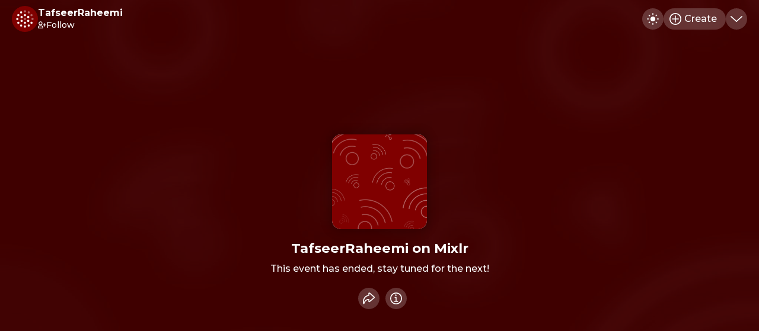

--- FILE ---
content_type: text/html
request_url: https://tafseerraheemi.mixlr.com/events/3442297
body_size: 949
content:
<!DOCTYPE html><html lang="en"><head><meta charset="utf-8"><meta name="viewport" content="width=device-width,initial-scale=1,viewport-fit=cover" data-react-helmet="true"><link rel="apple-touch-icon" sizes="180x180" href="/apple-touch-icon.png" data-react-helmet="true"><meta name="mobile-web-app-capable" content="yes"><meta name="apple-mobile-web-app-capable" content="yes"><meta name="apple-mobile-web-app-status-bar-style" content="black-translucent"><link rel="icon" type="image/png" sizes="32x32" href="/favicon-32x32.png" data-react-helmet="true"><link rel="icon" type="image/png" sizes="16x16" href="/favicon-16x16.png" data-react-helmet="true"><link rel="manifest" id="manifest-placeholder"><title>TafseerRaheemi | TafseerRaheemi on Mixlr</title><script defer="defer" src="/static/js/main.56f2c8dd.js"></script><link href="/static/css/main.32750fa9.css" rel="stylesheet"><meta name="generated" content="1768812404"><meta name="description" content="Shaykh Abdul Raheem (hafizahullah) completed his 'Alim course in 1984 under the tutorship of Shaykh Yusuf Motala (May Allah Enlighten his grave), Shaykh Islamul Haq (May Allah Have mercy on him) and others. 

After graduating, he pursued further study at Mazahir ul Uloom, Saharanpur (India) under the tutorship of the great luminary Shaykh Yunus Jaunpuri, Mawlana Muhammad Aqil, Mawlana Salman just to name a few. 

He also studied the science of Ifta (Islamic Jurisprudence and delivering verdicts on the rulings of Shariah) under the tutorship of Mufti Mahmood Ul Hasan Gangohi (r.a). 

Shaykh has ljazah to narrate hadith from Shaikh al-Hadith Mawlana Muhammad Zakariyyah (May Allah Enlighten his grave) as well as his various tutors. 

He also guides people along the path of Tasawwuf and he has authorization in the Chisti, Naqshbandi, Qadri and Suharwardi orders from Shaykh Yusuf Motala and Shaykh Yunus Jaunpuri (May Allah Enlighten their graves)" data-react-helmet="true"><meta property="og:title" content="TafseerRaheemi | TafseerRaheemi on Mixlr" data-react-helmet="true"><meta property="og:description" content="Shaykh Abdul Raheem (hafizahullah) completed his 'Alim course in 1984 under the tutorship of Shaykh Yusuf Motala (May Allah Enlighten his grave), Shaykh Islamul Haq (May Allah Have mercy on him) and others. 

After graduating, he pursued further study at Mazahir ul Uloom, Saharanpur (India) under the tutorship of the great luminary Shaykh Yunus Jaunpuri, Mawlana Muhammad Aqil, Mawlana Salman just to name a few. 

He also studied the science of Ifta (Islamic Jurisprudence and delivering verdicts on the rulings of Shariah) under the tutorship of Mufti Mahmood Ul Hasan Gangohi (r.a). 

Shaykh has ljazah to narrate hadith from Shaikh al-Hadith Mawlana Muhammad Zakariyyah (May Allah Enlighten his grave) as well as his various tutors. 

He also guides people along the path of Tasawwuf and he has authorization in the Chisti, Naqshbandi, Qadri and Suharwardi orders from Shaykh Yusuf Motala and Shaykh Yunus Jaunpuri (May Allah Enlighten their graves)" data-react-helmet="true"><meta property="og:image" content="https://imagecdn.mixlr.com/cdn-cgi/image/fit=cover,format=png,width=1200,height=630,quality=80,dpr=1,background=%23800000/fallback-event.png" data-react-helmet="true"><link rel="icon" type="image/png" sizes="16x16" href="https://imagecdn.mixlr.com/cdn-cgi/image/fit=cover,format=png,width=16,height=16,quality=80,dpr=1,background=%23800000/fallback-logo.png" data-react-helmet="true"><link rel="icon" type="image/png" sizes="32x32" href="https://imagecdn.mixlr.com/cdn-cgi/image/fit=cover,format=png,width=32,height=32,quality=80,dpr=1,background=%23800000/fallback-logo.png" data-react-helmet="true"><link rel="icon" type="image/png" sizes="180x180" href="https://imagecdn.mixlr.com/cdn-cgi/image/fit=cover,format=png,width=180,height=180,quality=80,dpr=1,background=%23800000/fallback-logo.png" data-react-helmet="true"><link rel="apple-touch-icon" type="image/png" sizes="180x180" href="https://imagecdn.mixlr.com/cdn-cgi/image/fit=cover,format=png,width=180,height=180,quality=80,dpr=1,background=%23800000/fallback-logo.png" data-react-helmet="true"></head><body><noscript>You need to enable JavaScript to run this app.</noscript><div id="root"></div></body></html>

--- FILE ---
content_type: text/html; charset=utf-8
request_url: https://www.google.com/recaptcha/api2/anchor?ar=1&k=6Lfzx9cUAAAAAMlM3OpOVmNM7kRej2mC53Uwn4A8&co=aHR0cHM6Ly90YWZzZWVycmFoZWVtaS5taXhsci5jb206NDQz&hl=en&v=PoyoqOPhxBO7pBk68S4YbpHZ&size=invisible&anchor-ms=20000&execute-ms=30000&cb=xzn8fassyply
body_size: 50000
content:
<!DOCTYPE HTML><html dir="ltr" lang="en"><head><meta http-equiv="Content-Type" content="text/html; charset=UTF-8">
<meta http-equiv="X-UA-Compatible" content="IE=edge">
<title>reCAPTCHA</title>
<style type="text/css">
/* cyrillic-ext */
@font-face {
  font-family: 'Roboto';
  font-style: normal;
  font-weight: 400;
  font-stretch: 100%;
  src: url(//fonts.gstatic.com/s/roboto/v48/KFO7CnqEu92Fr1ME7kSn66aGLdTylUAMa3GUBHMdazTgWw.woff2) format('woff2');
  unicode-range: U+0460-052F, U+1C80-1C8A, U+20B4, U+2DE0-2DFF, U+A640-A69F, U+FE2E-FE2F;
}
/* cyrillic */
@font-face {
  font-family: 'Roboto';
  font-style: normal;
  font-weight: 400;
  font-stretch: 100%;
  src: url(//fonts.gstatic.com/s/roboto/v48/KFO7CnqEu92Fr1ME7kSn66aGLdTylUAMa3iUBHMdazTgWw.woff2) format('woff2');
  unicode-range: U+0301, U+0400-045F, U+0490-0491, U+04B0-04B1, U+2116;
}
/* greek-ext */
@font-face {
  font-family: 'Roboto';
  font-style: normal;
  font-weight: 400;
  font-stretch: 100%;
  src: url(//fonts.gstatic.com/s/roboto/v48/KFO7CnqEu92Fr1ME7kSn66aGLdTylUAMa3CUBHMdazTgWw.woff2) format('woff2');
  unicode-range: U+1F00-1FFF;
}
/* greek */
@font-face {
  font-family: 'Roboto';
  font-style: normal;
  font-weight: 400;
  font-stretch: 100%;
  src: url(//fonts.gstatic.com/s/roboto/v48/KFO7CnqEu92Fr1ME7kSn66aGLdTylUAMa3-UBHMdazTgWw.woff2) format('woff2');
  unicode-range: U+0370-0377, U+037A-037F, U+0384-038A, U+038C, U+038E-03A1, U+03A3-03FF;
}
/* math */
@font-face {
  font-family: 'Roboto';
  font-style: normal;
  font-weight: 400;
  font-stretch: 100%;
  src: url(//fonts.gstatic.com/s/roboto/v48/KFO7CnqEu92Fr1ME7kSn66aGLdTylUAMawCUBHMdazTgWw.woff2) format('woff2');
  unicode-range: U+0302-0303, U+0305, U+0307-0308, U+0310, U+0312, U+0315, U+031A, U+0326-0327, U+032C, U+032F-0330, U+0332-0333, U+0338, U+033A, U+0346, U+034D, U+0391-03A1, U+03A3-03A9, U+03B1-03C9, U+03D1, U+03D5-03D6, U+03F0-03F1, U+03F4-03F5, U+2016-2017, U+2034-2038, U+203C, U+2040, U+2043, U+2047, U+2050, U+2057, U+205F, U+2070-2071, U+2074-208E, U+2090-209C, U+20D0-20DC, U+20E1, U+20E5-20EF, U+2100-2112, U+2114-2115, U+2117-2121, U+2123-214F, U+2190, U+2192, U+2194-21AE, U+21B0-21E5, U+21F1-21F2, U+21F4-2211, U+2213-2214, U+2216-22FF, U+2308-230B, U+2310, U+2319, U+231C-2321, U+2336-237A, U+237C, U+2395, U+239B-23B7, U+23D0, U+23DC-23E1, U+2474-2475, U+25AF, U+25B3, U+25B7, U+25BD, U+25C1, U+25CA, U+25CC, U+25FB, U+266D-266F, U+27C0-27FF, U+2900-2AFF, U+2B0E-2B11, U+2B30-2B4C, U+2BFE, U+3030, U+FF5B, U+FF5D, U+1D400-1D7FF, U+1EE00-1EEFF;
}
/* symbols */
@font-face {
  font-family: 'Roboto';
  font-style: normal;
  font-weight: 400;
  font-stretch: 100%;
  src: url(//fonts.gstatic.com/s/roboto/v48/KFO7CnqEu92Fr1ME7kSn66aGLdTylUAMaxKUBHMdazTgWw.woff2) format('woff2');
  unicode-range: U+0001-000C, U+000E-001F, U+007F-009F, U+20DD-20E0, U+20E2-20E4, U+2150-218F, U+2190, U+2192, U+2194-2199, U+21AF, U+21E6-21F0, U+21F3, U+2218-2219, U+2299, U+22C4-22C6, U+2300-243F, U+2440-244A, U+2460-24FF, U+25A0-27BF, U+2800-28FF, U+2921-2922, U+2981, U+29BF, U+29EB, U+2B00-2BFF, U+4DC0-4DFF, U+FFF9-FFFB, U+10140-1018E, U+10190-1019C, U+101A0, U+101D0-101FD, U+102E0-102FB, U+10E60-10E7E, U+1D2C0-1D2D3, U+1D2E0-1D37F, U+1F000-1F0FF, U+1F100-1F1AD, U+1F1E6-1F1FF, U+1F30D-1F30F, U+1F315, U+1F31C, U+1F31E, U+1F320-1F32C, U+1F336, U+1F378, U+1F37D, U+1F382, U+1F393-1F39F, U+1F3A7-1F3A8, U+1F3AC-1F3AF, U+1F3C2, U+1F3C4-1F3C6, U+1F3CA-1F3CE, U+1F3D4-1F3E0, U+1F3ED, U+1F3F1-1F3F3, U+1F3F5-1F3F7, U+1F408, U+1F415, U+1F41F, U+1F426, U+1F43F, U+1F441-1F442, U+1F444, U+1F446-1F449, U+1F44C-1F44E, U+1F453, U+1F46A, U+1F47D, U+1F4A3, U+1F4B0, U+1F4B3, U+1F4B9, U+1F4BB, U+1F4BF, U+1F4C8-1F4CB, U+1F4D6, U+1F4DA, U+1F4DF, U+1F4E3-1F4E6, U+1F4EA-1F4ED, U+1F4F7, U+1F4F9-1F4FB, U+1F4FD-1F4FE, U+1F503, U+1F507-1F50B, U+1F50D, U+1F512-1F513, U+1F53E-1F54A, U+1F54F-1F5FA, U+1F610, U+1F650-1F67F, U+1F687, U+1F68D, U+1F691, U+1F694, U+1F698, U+1F6AD, U+1F6B2, U+1F6B9-1F6BA, U+1F6BC, U+1F6C6-1F6CF, U+1F6D3-1F6D7, U+1F6E0-1F6EA, U+1F6F0-1F6F3, U+1F6F7-1F6FC, U+1F700-1F7FF, U+1F800-1F80B, U+1F810-1F847, U+1F850-1F859, U+1F860-1F887, U+1F890-1F8AD, U+1F8B0-1F8BB, U+1F8C0-1F8C1, U+1F900-1F90B, U+1F93B, U+1F946, U+1F984, U+1F996, U+1F9E9, U+1FA00-1FA6F, U+1FA70-1FA7C, U+1FA80-1FA89, U+1FA8F-1FAC6, U+1FACE-1FADC, U+1FADF-1FAE9, U+1FAF0-1FAF8, U+1FB00-1FBFF;
}
/* vietnamese */
@font-face {
  font-family: 'Roboto';
  font-style: normal;
  font-weight: 400;
  font-stretch: 100%;
  src: url(//fonts.gstatic.com/s/roboto/v48/KFO7CnqEu92Fr1ME7kSn66aGLdTylUAMa3OUBHMdazTgWw.woff2) format('woff2');
  unicode-range: U+0102-0103, U+0110-0111, U+0128-0129, U+0168-0169, U+01A0-01A1, U+01AF-01B0, U+0300-0301, U+0303-0304, U+0308-0309, U+0323, U+0329, U+1EA0-1EF9, U+20AB;
}
/* latin-ext */
@font-face {
  font-family: 'Roboto';
  font-style: normal;
  font-weight: 400;
  font-stretch: 100%;
  src: url(//fonts.gstatic.com/s/roboto/v48/KFO7CnqEu92Fr1ME7kSn66aGLdTylUAMa3KUBHMdazTgWw.woff2) format('woff2');
  unicode-range: U+0100-02BA, U+02BD-02C5, U+02C7-02CC, U+02CE-02D7, U+02DD-02FF, U+0304, U+0308, U+0329, U+1D00-1DBF, U+1E00-1E9F, U+1EF2-1EFF, U+2020, U+20A0-20AB, U+20AD-20C0, U+2113, U+2C60-2C7F, U+A720-A7FF;
}
/* latin */
@font-face {
  font-family: 'Roboto';
  font-style: normal;
  font-weight: 400;
  font-stretch: 100%;
  src: url(//fonts.gstatic.com/s/roboto/v48/KFO7CnqEu92Fr1ME7kSn66aGLdTylUAMa3yUBHMdazQ.woff2) format('woff2');
  unicode-range: U+0000-00FF, U+0131, U+0152-0153, U+02BB-02BC, U+02C6, U+02DA, U+02DC, U+0304, U+0308, U+0329, U+2000-206F, U+20AC, U+2122, U+2191, U+2193, U+2212, U+2215, U+FEFF, U+FFFD;
}
/* cyrillic-ext */
@font-face {
  font-family: 'Roboto';
  font-style: normal;
  font-weight: 500;
  font-stretch: 100%;
  src: url(//fonts.gstatic.com/s/roboto/v48/KFO7CnqEu92Fr1ME7kSn66aGLdTylUAMa3GUBHMdazTgWw.woff2) format('woff2');
  unicode-range: U+0460-052F, U+1C80-1C8A, U+20B4, U+2DE0-2DFF, U+A640-A69F, U+FE2E-FE2F;
}
/* cyrillic */
@font-face {
  font-family: 'Roboto';
  font-style: normal;
  font-weight: 500;
  font-stretch: 100%;
  src: url(//fonts.gstatic.com/s/roboto/v48/KFO7CnqEu92Fr1ME7kSn66aGLdTylUAMa3iUBHMdazTgWw.woff2) format('woff2');
  unicode-range: U+0301, U+0400-045F, U+0490-0491, U+04B0-04B1, U+2116;
}
/* greek-ext */
@font-face {
  font-family: 'Roboto';
  font-style: normal;
  font-weight: 500;
  font-stretch: 100%;
  src: url(//fonts.gstatic.com/s/roboto/v48/KFO7CnqEu92Fr1ME7kSn66aGLdTylUAMa3CUBHMdazTgWw.woff2) format('woff2');
  unicode-range: U+1F00-1FFF;
}
/* greek */
@font-face {
  font-family: 'Roboto';
  font-style: normal;
  font-weight: 500;
  font-stretch: 100%;
  src: url(//fonts.gstatic.com/s/roboto/v48/KFO7CnqEu92Fr1ME7kSn66aGLdTylUAMa3-UBHMdazTgWw.woff2) format('woff2');
  unicode-range: U+0370-0377, U+037A-037F, U+0384-038A, U+038C, U+038E-03A1, U+03A3-03FF;
}
/* math */
@font-face {
  font-family: 'Roboto';
  font-style: normal;
  font-weight: 500;
  font-stretch: 100%;
  src: url(//fonts.gstatic.com/s/roboto/v48/KFO7CnqEu92Fr1ME7kSn66aGLdTylUAMawCUBHMdazTgWw.woff2) format('woff2');
  unicode-range: U+0302-0303, U+0305, U+0307-0308, U+0310, U+0312, U+0315, U+031A, U+0326-0327, U+032C, U+032F-0330, U+0332-0333, U+0338, U+033A, U+0346, U+034D, U+0391-03A1, U+03A3-03A9, U+03B1-03C9, U+03D1, U+03D5-03D6, U+03F0-03F1, U+03F4-03F5, U+2016-2017, U+2034-2038, U+203C, U+2040, U+2043, U+2047, U+2050, U+2057, U+205F, U+2070-2071, U+2074-208E, U+2090-209C, U+20D0-20DC, U+20E1, U+20E5-20EF, U+2100-2112, U+2114-2115, U+2117-2121, U+2123-214F, U+2190, U+2192, U+2194-21AE, U+21B0-21E5, U+21F1-21F2, U+21F4-2211, U+2213-2214, U+2216-22FF, U+2308-230B, U+2310, U+2319, U+231C-2321, U+2336-237A, U+237C, U+2395, U+239B-23B7, U+23D0, U+23DC-23E1, U+2474-2475, U+25AF, U+25B3, U+25B7, U+25BD, U+25C1, U+25CA, U+25CC, U+25FB, U+266D-266F, U+27C0-27FF, U+2900-2AFF, U+2B0E-2B11, U+2B30-2B4C, U+2BFE, U+3030, U+FF5B, U+FF5D, U+1D400-1D7FF, U+1EE00-1EEFF;
}
/* symbols */
@font-face {
  font-family: 'Roboto';
  font-style: normal;
  font-weight: 500;
  font-stretch: 100%;
  src: url(//fonts.gstatic.com/s/roboto/v48/KFO7CnqEu92Fr1ME7kSn66aGLdTylUAMaxKUBHMdazTgWw.woff2) format('woff2');
  unicode-range: U+0001-000C, U+000E-001F, U+007F-009F, U+20DD-20E0, U+20E2-20E4, U+2150-218F, U+2190, U+2192, U+2194-2199, U+21AF, U+21E6-21F0, U+21F3, U+2218-2219, U+2299, U+22C4-22C6, U+2300-243F, U+2440-244A, U+2460-24FF, U+25A0-27BF, U+2800-28FF, U+2921-2922, U+2981, U+29BF, U+29EB, U+2B00-2BFF, U+4DC0-4DFF, U+FFF9-FFFB, U+10140-1018E, U+10190-1019C, U+101A0, U+101D0-101FD, U+102E0-102FB, U+10E60-10E7E, U+1D2C0-1D2D3, U+1D2E0-1D37F, U+1F000-1F0FF, U+1F100-1F1AD, U+1F1E6-1F1FF, U+1F30D-1F30F, U+1F315, U+1F31C, U+1F31E, U+1F320-1F32C, U+1F336, U+1F378, U+1F37D, U+1F382, U+1F393-1F39F, U+1F3A7-1F3A8, U+1F3AC-1F3AF, U+1F3C2, U+1F3C4-1F3C6, U+1F3CA-1F3CE, U+1F3D4-1F3E0, U+1F3ED, U+1F3F1-1F3F3, U+1F3F5-1F3F7, U+1F408, U+1F415, U+1F41F, U+1F426, U+1F43F, U+1F441-1F442, U+1F444, U+1F446-1F449, U+1F44C-1F44E, U+1F453, U+1F46A, U+1F47D, U+1F4A3, U+1F4B0, U+1F4B3, U+1F4B9, U+1F4BB, U+1F4BF, U+1F4C8-1F4CB, U+1F4D6, U+1F4DA, U+1F4DF, U+1F4E3-1F4E6, U+1F4EA-1F4ED, U+1F4F7, U+1F4F9-1F4FB, U+1F4FD-1F4FE, U+1F503, U+1F507-1F50B, U+1F50D, U+1F512-1F513, U+1F53E-1F54A, U+1F54F-1F5FA, U+1F610, U+1F650-1F67F, U+1F687, U+1F68D, U+1F691, U+1F694, U+1F698, U+1F6AD, U+1F6B2, U+1F6B9-1F6BA, U+1F6BC, U+1F6C6-1F6CF, U+1F6D3-1F6D7, U+1F6E0-1F6EA, U+1F6F0-1F6F3, U+1F6F7-1F6FC, U+1F700-1F7FF, U+1F800-1F80B, U+1F810-1F847, U+1F850-1F859, U+1F860-1F887, U+1F890-1F8AD, U+1F8B0-1F8BB, U+1F8C0-1F8C1, U+1F900-1F90B, U+1F93B, U+1F946, U+1F984, U+1F996, U+1F9E9, U+1FA00-1FA6F, U+1FA70-1FA7C, U+1FA80-1FA89, U+1FA8F-1FAC6, U+1FACE-1FADC, U+1FADF-1FAE9, U+1FAF0-1FAF8, U+1FB00-1FBFF;
}
/* vietnamese */
@font-face {
  font-family: 'Roboto';
  font-style: normal;
  font-weight: 500;
  font-stretch: 100%;
  src: url(//fonts.gstatic.com/s/roboto/v48/KFO7CnqEu92Fr1ME7kSn66aGLdTylUAMa3OUBHMdazTgWw.woff2) format('woff2');
  unicode-range: U+0102-0103, U+0110-0111, U+0128-0129, U+0168-0169, U+01A0-01A1, U+01AF-01B0, U+0300-0301, U+0303-0304, U+0308-0309, U+0323, U+0329, U+1EA0-1EF9, U+20AB;
}
/* latin-ext */
@font-face {
  font-family: 'Roboto';
  font-style: normal;
  font-weight: 500;
  font-stretch: 100%;
  src: url(//fonts.gstatic.com/s/roboto/v48/KFO7CnqEu92Fr1ME7kSn66aGLdTylUAMa3KUBHMdazTgWw.woff2) format('woff2');
  unicode-range: U+0100-02BA, U+02BD-02C5, U+02C7-02CC, U+02CE-02D7, U+02DD-02FF, U+0304, U+0308, U+0329, U+1D00-1DBF, U+1E00-1E9F, U+1EF2-1EFF, U+2020, U+20A0-20AB, U+20AD-20C0, U+2113, U+2C60-2C7F, U+A720-A7FF;
}
/* latin */
@font-face {
  font-family: 'Roboto';
  font-style: normal;
  font-weight: 500;
  font-stretch: 100%;
  src: url(//fonts.gstatic.com/s/roboto/v48/KFO7CnqEu92Fr1ME7kSn66aGLdTylUAMa3yUBHMdazQ.woff2) format('woff2');
  unicode-range: U+0000-00FF, U+0131, U+0152-0153, U+02BB-02BC, U+02C6, U+02DA, U+02DC, U+0304, U+0308, U+0329, U+2000-206F, U+20AC, U+2122, U+2191, U+2193, U+2212, U+2215, U+FEFF, U+FFFD;
}
/* cyrillic-ext */
@font-face {
  font-family: 'Roboto';
  font-style: normal;
  font-weight: 900;
  font-stretch: 100%;
  src: url(//fonts.gstatic.com/s/roboto/v48/KFO7CnqEu92Fr1ME7kSn66aGLdTylUAMa3GUBHMdazTgWw.woff2) format('woff2');
  unicode-range: U+0460-052F, U+1C80-1C8A, U+20B4, U+2DE0-2DFF, U+A640-A69F, U+FE2E-FE2F;
}
/* cyrillic */
@font-face {
  font-family: 'Roboto';
  font-style: normal;
  font-weight: 900;
  font-stretch: 100%;
  src: url(//fonts.gstatic.com/s/roboto/v48/KFO7CnqEu92Fr1ME7kSn66aGLdTylUAMa3iUBHMdazTgWw.woff2) format('woff2');
  unicode-range: U+0301, U+0400-045F, U+0490-0491, U+04B0-04B1, U+2116;
}
/* greek-ext */
@font-face {
  font-family: 'Roboto';
  font-style: normal;
  font-weight: 900;
  font-stretch: 100%;
  src: url(//fonts.gstatic.com/s/roboto/v48/KFO7CnqEu92Fr1ME7kSn66aGLdTylUAMa3CUBHMdazTgWw.woff2) format('woff2');
  unicode-range: U+1F00-1FFF;
}
/* greek */
@font-face {
  font-family: 'Roboto';
  font-style: normal;
  font-weight: 900;
  font-stretch: 100%;
  src: url(//fonts.gstatic.com/s/roboto/v48/KFO7CnqEu92Fr1ME7kSn66aGLdTylUAMa3-UBHMdazTgWw.woff2) format('woff2');
  unicode-range: U+0370-0377, U+037A-037F, U+0384-038A, U+038C, U+038E-03A1, U+03A3-03FF;
}
/* math */
@font-face {
  font-family: 'Roboto';
  font-style: normal;
  font-weight: 900;
  font-stretch: 100%;
  src: url(//fonts.gstatic.com/s/roboto/v48/KFO7CnqEu92Fr1ME7kSn66aGLdTylUAMawCUBHMdazTgWw.woff2) format('woff2');
  unicode-range: U+0302-0303, U+0305, U+0307-0308, U+0310, U+0312, U+0315, U+031A, U+0326-0327, U+032C, U+032F-0330, U+0332-0333, U+0338, U+033A, U+0346, U+034D, U+0391-03A1, U+03A3-03A9, U+03B1-03C9, U+03D1, U+03D5-03D6, U+03F0-03F1, U+03F4-03F5, U+2016-2017, U+2034-2038, U+203C, U+2040, U+2043, U+2047, U+2050, U+2057, U+205F, U+2070-2071, U+2074-208E, U+2090-209C, U+20D0-20DC, U+20E1, U+20E5-20EF, U+2100-2112, U+2114-2115, U+2117-2121, U+2123-214F, U+2190, U+2192, U+2194-21AE, U+21B0-21E5, U+21F1-21F2, U+21F4-2211, U+2213-2214, U+2216-22FF, U+2308-230B, U+2310, U+2319, U+231C-2321, U+2336-237A, U+237C, U+2395, U+239B-23B7, U+23D0, U+23DC-23E1, U+2474-2475, U+25AF, U+25B3, U+25B7, U+25BD, U+25C1, U+25CA, U+25CC, U+25FB, U+266D-266F, U+27C0-27FF, U+2900-2AFF, U+2B0E-2B11, U+2B30-2B4C, U+2BFE, U+3030, U+FF5B, U+FF5D, U+1D400-1D7FF, U+1EE00-1EEFF;
}
/* symbols */
@font-face {
  font-family: 'Roboto';
  font-style: normal;
  font-weight: 900;
  font-stretch: 100%;
  src: url(//fonts.gstatic.com/s/roboto/v48/KFO7CnqEu92Fr1ME7kSn66aGLdTylUAMaxKUBHMdazTgWw.woff2) format('woff2');
  unicode-range: U+0001-000C, U+000E-001F, U+007F-009F, U+20DD-20E0, U+20E2-20E4, U+2150-218F, U+2190, U+2192, U+2194-2199, U+21AF, U+21E6-21F0, U+21F3, U+2218-2219, U+2299, U+22C4-22C6, U+2300-243F, U+2440-244A, U+2460-24FF, U+25A0-27BF, U+2800-28FF, U+2921-2922, U+2981, U+29BF, U+29EB, U+2B00-2BFF, U+4DC0-4DFF, U+FFF9-FFFB, U+10140-1018E, U+10190-1019C, U+101A0, U+101D0-101FD, U+102E0-102FB, U+10E60-10E7E, U+1D2C0-1D2D3, U+1D2E0-1D37F, U+1F000-1F0FF, U+1F100-1F1AD, U+1F1E6-1F1FF, U+1F30D-1F30F, U+1F315, U+1F31C, U+1F31E, U+1F320-1F32C, U+1F336, U+1F378, U+1F37D, U+1F382, U+1F393-1F39F, U+1F3A7-1F3A8, U+1F3AC-1F3AF, U+1F3C2, U+1F3C4-1F3C6, U+1F3CA-1F3CE, U+1F3D4-1F3E0, U+1F3ED, U+1F3F1-1F3F3, U+1F3F5-1F3F7, U+1F408, U+1F415, U+1F41F, U+1F426, U+1F43F, U+1F441-1F442, U+1F444, U+1F446-1F449, U+1F44C-1F44E, U+1F453, U+1F46A, U+1F47D, U+1F4A3, U+1F4B0, U+1F4B3, U+1F4B9, U+1F4BB, U+1F4BF, U+1F4C8-1F4CB, U+1F4D6, U+1F4DA, U+1F4DF, U+1F4E3-1F4E6, U+1F4EA-1F4ED, U+1F4F7, U+1F4F9-1F4FB, U+1F4FD-1F4FE, U+1F503, U+1F507-1F50B, U+1F50D, U+1F512-1F513, U+1F53E-1F54A, U+1F54F-1F5FA, U+1F610, U+1F650-1F67F, U+1F687, U+1F68D, U+1F691, U+1F694, U+1F698, U+1F6AD, U+1F6B2, U+1F6B9-1F6BA, U+1F6BC, U+1F6C6-1F6CF, U+1F6D3-1F6D7, U+1F6E0-1F6EA, U+1F6F0-1F6F3, U+1F6F7-1F6FC, U+1F700-1F7FF, U+1F800-1F80B, U+1F810-1F847, U+1F850-1F859, U+1F860-1F887, U+1F890-1F8AD, U+1F8B0-1F8BB, U+1F8C0-1F8C1, U+1F900-1F90B, U+1F93B, U+1F946, U+1F984, U+1F996, U+1F9E9, U+1FA00-1FA6F, U+1FA70-1FA7C, U+1FA80-1FA89, U+1FA8F-1FAC6, U+1FACE-1FADC, U+1FADF-1FAE9, U+1FAF0-1FAF8, U+1FB00-1FBFF;
}
/* vietnamese */
@font-face {
  font-family: 'Roboto';
  font-style: normal;
  font-weight: 900;
  font-stretch: 100%;
  src: url(//fonts.gstatic.com/s/roboto/v48/KFO7CnqEu92Fr1ME7kSn66aGLdTylUAMa3OUBHMdazTgWw.woff2) format('woff2');
  unicode-range: U+0102-0103, U+0110-0111, U+0128-0129, U+0168-0169, U+01A0-01A1, U+01AF-01B0, U+0300-0301, U+0303-0304, U+0308-0309, U+0323, U+0329, U+1EA0-1EF9, U+20AB;
}
/* latin-ext */
@font-face {
  font-family: 'Roboto';
  font-style: normal;
  font-weight: 900;
  font-stretch: 100%;
  src: url(//fonts.gstatic.com/s/roboto/v48/KFO7CnqEu92Fr1ME7kSn66aGLdTylUAMa3KUBHMdazTgWw.woff2) format('woff2');
  unicode-range: U+0100-02BA, U+02BD-02C5, U+02C7-02CC, U+02CE-02D7, U+02DD-02FF, U+0304, U+0308, U+0329, U+1D00-1DBF, U+1E00-1E9F, U+1EF2-1EFF, U+2020, U+20A0-20AB, U+20AD-20C0, U+2113, U+2C60-2C7F, U+A720-A7FF;
}
/* latin */
@font-face {
  font-family: 'Roboto';
  font-style: normal;
  font-weight: 900;
  font-stretch: 100%;
  src: url(//fonts.gstatic.com/s/roboto/v48/KFO7CnqEu92Fr1ME7kSn66aGLdTylUAMa3yUBHMdazQ.woff2) format('woff2');
  unicode-range: U+0000-00FF, U+0131, U+0152-0153, U+02BB-02BC, U+02C6, U+02DA, U+02DC, U+0304, U+0308, U+0329, U+2000-206F, U+20AC, U+2122, U+2191, U+2193, U+2212, U+2215, U+FEFF, U+FFFD;
}

</style>
<link rel="stylesheet" type="text/css" href="https://www.gstatic.com/recaptcha/releases/PoyoqOPhxBO7pBk68S4YbpHZ/styles__ltr.css">
<script nonce="i7UfrHStLQzUxDWEyuR5IA" type="text/javascript">window['__recaptcha_api'] = 'https://www.google.com/recaptcha/api2/';</script>
<script type="text/javascript" src="https://www.gstatic.com/recaptcha/releases/PoyoqOPhxBO7pBk68S4YbpHZ/recaptcha__en.js" nonce="i7UfrHStLQzUxDWEyuR5IA">
      
    </script></head>
<body><div id="rc-anchor-alert" class="rc-anchor-alert"></div>
<input type="hidden" id="recaptcha-token" value="[base64]">
<script type="text/javascript" nonce="i7UfrHStLQzUxDWEyuR5IA">
      recaptcha.anchor.Main.init("[\x22ainput\x22,[\x22bgdata\x22,\x22\x22,\[base64]/[base64]/bmV3IFpbdF0obVswXSk6Sz09Mj9uZXcgWlt0XShtWzBdLG1bMV0pOks9PTM/bmV3IFpbdF0obVswXSxtWzFdLG1bMl0pOks9PTQ/[base64]/[base64]/[base64]/[base64]/[base64]/[base64]/[base64]/[base64]/[base64]/[base64]/[base64]/[base64]/[base64]/[base64]\\u003d\\u003d\x22,\[base64]\x22,\x22S8Odwo4cK8Oow45VwobDn8O8c3MOSsKrw6ZzQMKtSnLDucOzwrxDfcOXw77CuADCpiA8wqUkwpBDa8KIT8KwJQXDuHR8ecKawr3Dj8KRw5bDhMKaw5fDvBHCsmjCvcKSwqvCkcKMw5vCgSbDk8KbC8KPUVDDicO6wqXDosOZw7/CjcOYwq0HU8KCwql3cgg2wqQgwqIdBcKXwovDqU/DrsKBw5bCn8OvF0FGwr0nwqHCvMKSwrMtGcKaJ0DDocO1wrzCtMOPwrTCmT3DkwvCkMOAw4LDm8OfwpsKwpBQIMOfwrwPwpJcTsOJwqAeVMKuw5tJT8K0wrVuw4Z6w5HCnAjDngrCs2HCjcO/OcKlw6FIwrzDjcOQF8OMOBQXBcKHZQ55f8OeJsKeQsOiLcOSwrrDg3HDlsKEw4rCmCLDqzVCejHCiDUaw4tqw7Y3wovCtRzDpS7DrsKJH8ONwpBQwq7DiMKrw4PDr19+cMK/[base64]/CtGfCisK8PMO8IMOycG3Ch8KSY8ODYn7CrxXCk8K0E8OMwrTDlzkURicbwoLDn8KAw6LDtsOGw73CpcKmby5kw7rDqnXDp8OxwrolS2LCrcOFZD1rwpXDlsKnw4gGw7/CsD0Vw4MSwqdlU0PDhCAow6zDlMOTM8K6w4B4OhNgMQvDr8KTKEfCssO/J3xDwrTCl0RWw4XDicOyScObw6TCq8OqXGwoNsOnwrQfQcOFVUk5N8Oyw6jCk8OPw5DCh8K4PcK4wrA2EcKBwrvCihrDjcO4fmfDtjoBwqtywq3CrMOuwq9CXWvDkMOJFhxJPGJtwqfDvlNjw5DCvcKZWsOwFWx5w4EYB8Kxw5DCrsO2wr/ChMO3W1RxBjJNBnkGwrbDhmNccMOpwo4dwolGAMKTHsKMKsKXw7DDicK0N8O7wrnCh8Kww64jw6Mjw6QIZcK3bgJ9wqbDgMOwwobCgcOIwrXDv23CrXvDjsOVwrF2wpTCj8KTbsK0wph3b8ONw6TCsiYSHsKswpUGw6sPwpHDh8K/wq9dL8K/XsK3wrvDiSvCqlPDi3R2bzssOVjChMKcI8OeG2p2NFDDhAlFEC0/[base64]/DtE1iw73DmsO2JGzDmV/CjsKMH151w77DrcObw44bwqHCqsO8wpxcw5/CvMK7cnZ3YT5gHsK/[base64]/Dv8KgfXzCh8KDwp8ew4XCsAnCgnPCsnTCvn/CoMO2UcKUaMOJP8OOIMKIJXkGw6cjwqVIacOWeMOoCCoLwoXCqMKkw6TCoS9Kw5Ezw7nCjcKAwoJ5YMOcw7/[base64]/DksKJwp9sw5VwwoPDr8KOwqLCvsOMLsOMw47Ds8ORwrwndTDCnMKKw63CvsO6AFDDtcOQw5/Dv8OTfwbDhUZ9wrZQIcKAwpzDnj0Zw64tXsO7QHo5Wk5nwpXChXMiDMKNQsOMP2IcWXhHEsOjw7bCnsKVaMKXAQJgGHXCsgRLaSvCrMOAwpTCnXnCq0zDrMOvw6fCoBjDpEHDvcONCcOpDsKAwqbDtMO/[base64]/M8Kww6U/AkUQwrEgwp3DjW7CrMK9P0onw7PClB9TIcODwoHDusO2wqvCkkbDgsKnGih5wr/Du35dF8OQwrxswqDCkcOLw7lDw6dhwrnCr2JwQB7Cv8OXKgRgw6LCosKdARRSwqHCmlDCojgfLBrCuVosGT/Ch1PCqhJ8JTzCvsOMw7zCuxTCjlYiLsOQw6YQIMOxwqIqw5bCvsOfMSBfwrzCi2fCmlDDqDfCilRuEcKOPcOXwoV5wprChkkrw7fCqsKowoXCuxXCgVFGFEvCsMOAw5Q+PHt2BcKkw5zDhDjClysAYl/DucKww53Ci8OKdMOSw6rCl3csw4dNc34oJSTDjsOoeMKzw6Few5nCrQjDnSPDtkdWdMKJRnAHd1BjXcKtAMOUw6vCigLCr8Kjw4huwqjDkhPDk8OSQsOnKMOmE1hkXU0Dw70XbF3CqcK2Ym8yw4/[base64]/Co8OKwrkMP3snwqxSw5oZwpbCncOBW8K6EMKzCj/ClMKUaMO2Ti9Mwq/CrsKhwqPCucKqw7DDi8Kyw6cwwrzCssOHfMOHMMOWw7RUwrU6wpY5U0nDpMOsNMO1w5hHwr5Owo8EdjJSw5QZw6Z6P8KON2Faw6vDl8OXw63CosK9R1rCvQ7DgAfDrRnCn8OVJ8KaGVXDjMOKKcKqw5xXIijDokzDhhTDthdCw7fDrxIbwpPDtMKYwqt/[base64]/[base64]/T8OPw7TDusKOHcKWYcKxw6HDkMK6UE1twroBfMKycsObwozDt0fCtMO6w7LCsw9WW8OFOl7CgjgLwrlEenJPwpvCtksHw5/[base64]/DqcK+wqJYSFzDuBDCpMOYw788w5TDt8KYwo/CmRrDu8OLwrzDn8OOw7MMOBnCqH/Dhl0tOHnDikQKw5IQw4vCqTjCtUvCrsKswqzCnDoMwrrCv8Kww5EReMOwwq9sLFPDkG0LbcKxw7Yvw5HCrcOXwqTDicKsBHPDi8KbwonCthbDusKPM8Kcw5rCusK8wp3CjzI/[base64]/DjMOwwpLDuDl5w7bCtWHDs8OHFw/Cp8ORN8Olw7kcHgHChX8JBGvDg8KOecOxwqw+wql+BgVYwojCkcKzCsOewoR3wq3ChMKbT8KkdAoww6gMV8KQwrLCoTPCr8OsQ8OjfV/DlV1eJMKTwp0qwqzCncOJdlJKJCUYwr52w6kqDcKLw6klwqfDsmVIwoHCknFkwqrCgAwFTsOiw6TDt8K+w6/Dp35IBEvCnsOVUzRcSsK5IXnDhWXDo8OqUlnDsCgbfAfDiX7CssKGwrjDp8Kcc1jCmAA/wrbDlx0/wr3CuMKtwoxmwqHDsTRwfzjDrsK8w4duCMONwo7DpVXDrcO6AkvCn2liw77Ct8K7wpl6woMkIcOHOzx6eMK3wo9VT8OsTMOMwoTCoMOYw7DDoU5POMKQSsKhXR3DvFBOwoJXwrkEQ8OTwrvCggLDtl91TsKNFsKIwoouPzQxAy0qfMKWwq/[base64]/[base64]/CpwLCmyPCpVTDmgbCgMKDGcK/UsKdw7HDq2k+aXDCvsKLw6Bww6VCJTrCtQUSDRVVw6BvAEIbw5o7w4HClMOWwpZvOMKowrlPL0pXXnbDlsKfcsOlBMOnQA9rwq1EC8KDXUFhwpcYw4Q9w5TDpMKLwrshMzHDjsKowpfDsj1TTEtiRMOWJ2fDrsOfw51/ccOVJxotScOIDcO2w54mDklqC8O0fC/[base64]/DvMKcN8KmwqENIWAERsOWTsKawqsyT8Kmw77DnlAIHBrCkSJ2wqxCwoXCnQ7DoxVhw4JUwq/Cr3DCs8K/ScKmwrzCqhZRwq3DklVjc8KBQlx8w5Faw51Mw7BFwq11ScOTO8KVcsOgYMOwFsO2w6zDkG/CjlHChMKlwoXDusKGX1fDkjYkwpjCncKQwpHCgcKLNBE4wphgwpjDihgEMcOhw6jChgsVwrhew4cKUcOWwofDl3tSZFBYPcKqCMOKwo0yPMOUWUbDjMKlHMOzCMKUwqwQesK7U8KTw5sUexTCqXrDhAU9wpZpRQ/CvMOkecKDwqwPfcKmasK5LUjCn8O1b8KWw5XCicKBK0VAw6Byw7TDlGkSw6/[base64]/DoMO/w4MXw6rDuzHDiMOAX8OtAsOeDcOIURhWwo1uWMOMKVzCicKdUBnDrVHDnRxsGMOww4VRwrh9wq4Lw58mwqsxw4d8NA8/w5tMwrNqb0rCrMKfEsKJcsKdMMKKSMOvfGbDvAkdw5NWIw7CuMOjbFMmRcKKe2/[base64]/[base64]/Co8KNwpzDry1ZJQrDrB4dw5tFw6EsR8KUwrPCkcKow4wjw4LCtQ87w6jCu8O5wqrDqmYnwqB/wr8OKMKLwpbDogXCjVnDmMKcG8K3wp/Dq8KPKMKkwojCh8ORwrcHw5RWekLDq8KDOipSwoPCjsOVwqnDucKvwpt1wpLDg8OGwpAiw4nCkMOtwpXCk8OuXBcgDQ3Dv8K+AcK4ZjfDpCMeKx3CizRmw5HClC/CkMKMwroNwqUHWnd8Z8KDwo5yMVMNw7fCljwZwo3DhcOLbmZ4wp5nwo7DvsKJPsK/w63DsmJaw6DDmsOfUUPDk8Ouw4DCgRg5ekh6w5ZeDsKycHzCiAjCtcO9DMKYJcK/wq7ClDLDrsOwNcKtwrvDp8K0GMOPwr5rw7zDrwpeKMOywq0SOnDCtWzDjMKFw7fCv8O4w7Zvw6bCn0BDZsOFw7lnw7pjw7Ftw5jCoMKEdsKQwrDDgcKYfD8YTgLDvWhvJ8KuwrMTUUUbc2jDp1rDrMKzwqIvKcKTw4IDbMOnw5jDj8KdQMKrwq02wqR+wq/[base64]/wq/[base64]/Cl8KeABXCmznCucKzwpnCt8OnOMOvFMO8F8KZQcKvw7rCj8OSw5bCjEQGcxgbFDNUWsK8FcK9w7/[base64]/CtWcIasOXOMOLc8KAw4bDsHhyN2/[base64]/Ci8KQw7M4Qjw6U3I8X11NSsOHeQ4iw6JTw7nCicOpwoFEPHZEw4U3Cj0xwr/Dq8OoK2DDlFd2MsKPVDRUUsODwpDDqcOGwrofJMK9cFATJ8KFdMOvwpc9dsKjeD/Cr8KtwqTDjMKkH8O9VGrDq8KGw7rCvRnDnMKdw6Fdw7wSwp3DosKuw5hTGG0NXsKvwogmw6PCoFUjwqIAa8O8w7MkwogvPsOmfMKyw7/DvMKzQMKCwqAPw5fDp8KJYgpNE8KQNxDCvcOZwqtGw4Zkwrkewq7DoMObZ8Krw4/CpsOrwrw8Y1TDhMKDw5TCssKvGSlmw7HDrsKlNGLCo8OgwqPDqMOmw7TCjcO/[base64]/[base64]/Ck8O6AjhAw5trLMOnwpDDvcOZwqY0w5lew6HDhsOKKsOUej86bMK7w6MQwr7CgcO7f8KSwrzCq07DsMKTEcK7X8KMw693w7bDiixaw73DkcOCw5HDul7CssO8RcK0AmlJPCsTJx14w65TfMKJKMOrw6nCo8Onw4/DpzDDssKSLGjChn7CmcOCwpJEJiE8wo0iw4Vkw73CpMOWw53DtcKGJcOtEkUZw7g0w6JEwq0uw7DDj8KEYBLCr8K9PmfCiGjDpgTDmsKCw6LCvsOdD8KaScOCw44sMsOKBMKNw4wpTk7Di2LCm8OXw43Dh0QyJsKywoI2fWEfYzcsw63Ck23CuX4MNVnDtXLCvcKxwo/DtcKZw5zDoCI6w5jDkWHDv8K7w5XDoFsaw4ZKd8KLw63DkmJ3wr3DlMOewodrwrvDgyvDrUvCrTLCgcOdwqfCvXrDu8KJfcKNHCvDt8K7QMK2EENnacK9ZMOEw5XDmMK8asKCwqPDr8KuXMOfwrlgw4/DlMKUwrNnEj7Co8OFw5dDaMOEIH3Dq8KhHybDsCAzUcOWRH7DuzIsBcK+NcK2ccKwBDZhb1Y+wrrDo3oyw5YYJMK4wpbCisO/w5Maw7lswobCoMOLHcOlw4QvSCTDocOXCsKGwo8Ow7Y8w4jCqMOIwoIWwojDicKww6Bjw6/DicKzw5TCrMKcw6xRAgfDlsOZIsKkw6fCnlJNw7fDrVFdw7MNw78vL8Kow4Izw6lWw5fCnxNfwqLDgMOfLlrCnBZIHxsRwrR/NsK6USQBw5pew4TDhsO8NcK2XsO8aTLDtsKYRW/CiMKeIEg4OcK+w77DpzvDkU0HOsKTRljClcO0Xh8QfsO7w7/[base64]/[base64]/CrScQw47DuMKMwqx2YwDCgnZfGsKLw4zCujLCpSXCm8KHccK0woIfBMKhCVl9w5lMOcOvEhtjwpPDv1sPYSJ2w5fDvVACwqk4w784XEQAcsKuw6Zvw6VgUcKnw5Qba8KYRsOiayHDqsO6OgtIwr/DnsO4ITddKDLDrsKww79HUBoDw7gow7DDjsKNfcORw48Vw7HClEDDkcKsw4HDrMO/[base64]/YsKBw74tw6hZw5/DnjYtIynCpCfDmsKoHyLDhsOlwp06w7YSw5UDwqV0BMOFcVRFfsOAwrDCri4+w5jDrsKswp1VbsOTDMOaw5kTwo3CiRfCg8KKw5XCgcKawrNnw53DpcKZQgZ2w7/Co8KFw5oQCsOSDQkCw4Y7SlXDksOWw557dMOcWB8Lw6fCj3tOVE1cW8OIwoDDqgZiw4EJIMK1ZMOUw47Cn0/DiD/CgcORf8ODdRrCucKfwojConcswo1uw6UFMcKVwrg9WDXDqUsudiFPCsKnw6PCsStIU0ENwoTCusKOa8O4wqvDj1nDr23ChMOJwoYAYDl/w5IgMsKKMcOfw4zDhm4oY8KcwqZQY8OAwpTDvFXDiVvCmFYqKcO+w6sSwp9bwrBRY0DCqMOAdnhrO8KjVUYOwqoWUFrCgMK2wq01bsOPwoIXwqDDm8Onw7wLwqDDtSLCssKowpgxw4/DvMKqwr56w6E/[base64]/MxZdwrR5w5wOw6TDmF0gw5bClAwJAMO5wo/CnMK4YU7CksONL8OdIMKaNxEFXW3Cq8K+YcKDwp8Aw5PCmh4IwqMyw5bCvcOAS2d4MDEbwqbDqATCt3rCkVXDg8O6PMK7w7XDnnLDkMKfThXDlxlrw746RcO/w6nDnMOFU8ODwqLCocKJBnvCn0LCjxPCtEbDvQYyw5ZTbMOWfcKJwo4LRMKxwrnCh8Khw60WDEvDhcOaGW5AKMOVRsK5Xj7Dg0vCrsOXw5YpFVjCkilmwpQGM8OFdV1Zw6DCtsO1BcKCwpbCrlh+J8KpZHc3acKffD/[base64]/IsOWw6HDtw3CrhXDuxMuwqcpwqLDjC3CkjlJf8OYwqvCrFnCoMOHNR3Cu34ywr7DhMKAwpNjwqJrQsOlw5bCiMOUO2BdSgrCkTw1wpA0wrJgNcK/w6fDqMOQw5smw7c9Xj0CcEjClMK+OB3DgcOGVMKfUTzCscK6w6DDisO+G8Okwp4CfigUwprDp8OBAWXCosO4w5HChsOzwptIIsKPYlwsJVtEUsOBdMKPbsOXWiPCsTrDjsOZw4lobSbDj8OLw7XDuGZfTMOjwqpQw7dAw4IfwqXCs00JRB7Dj0rDo8KYYMO/woNTwrzDpsOrwpnDisOSDVg0RG3Clmkjwo7DozUND8OAMcKPw4PDmMO5wrLDucKewr43YMKzwqPCvMKLRcKaw6MZMsKTwrfCpcOofMK4CynCuTHDiMOiwpdGJ0VxT8ONw4XCq8K/wpprw5Zvw7kSwpZzwqsWw6FnW8KzFXZiwqDChsOYw5fCucK1YUJuwrnCrMKMw6BXD3nDkcOhw6VjRsKTT1oPBsKEDB5Ew7x9C8OEBA94XcKDw4ZqI8OsGE7CtVNHw4EiwqnCjsO5w7DDmyjCtcK7CMOiwpjCv8KRIyDDk8K/wprCt0XCvmEGw7XDhhohw69HYj3Cq8K9woLDjGXCpEfCvMKOwqlvw6E8w6g7wrsuw4TDgi4WLsOWKMONw6fCpTlfw45jw5cLDcOjwrjCsinCm8KBNMKlfsKAwrnCi1TDoiZoworCvMO6w4MDwp9Aw5zCgMOzPyrDrEpjH2XCkhvCrRHDsRlTIwbClMKjd09ew5HDmh/[base64]/wovDri0nw7AJNMKMIB5KTi3DncOmYxjCt8O+wr92wr1yw7HCi8OIw7guVsOww6EDWRLDnsKuwrYswqI6bcOkw41cMcKDw4PCgm/[base64]/CsMK3w47DmcOtMljDpwfDiMKkw4bCnkJPfsOvwrZXwoDCghHDhsKqw7oNwrVuKGzDv0h/YjHCn8KiQsOcPMORwpHDjmp1SsOow4J0w7/[base64]/[base64]/[base64]/wp3CgwvDk8O1PUjCqGsxfyTCnMO7JsKXw6YJw77DocOlw43ChcKAQ8OBw5p8w7PCpSvCicOswo7DmMK2wodBwoBTTV1Ow6YrCcOkNMKvwqY/[base64]/Ck8K3R3TCo8O9TMKtwqfCtwYhHcK1wpMPO8OMw4p3TsKLOMK7XFxzwqzDlMOdwqXCkg8KwqVZwprCjDvDscKbU1hhw61gw6BNB2/Du8O0bEjCoB0zwrQFw5oYScKkbCwMw4TCtsK5O8Klw5Fbw59ndAcEcjLDtUgHGMKsQzjDhcOVSMKHSxI7B8OAAsOqw6vDhj/[base64]/[base64]/Cl1UmOcKYXXrDlXrCglEsw5kiP8OMfMOHwrrCuAfDpQoqVsKtw7N+QMOvw7fCp8OMwop/N0Eiwo7Dv8OuWlMrVC/[base64]/Cl8KxHR3CsMOAwojCiMOKw60dJVY+w4/[base64]/Cs2tVwqEjwpzDnTpNDj/CjTHCg8K6wqxDw4dMR8Ksw4nDmWbDncOqwoBZw7XDnsOlw6DCmC/Ds8KswqJESsOoXHfCrcOJwplPbGRTwpgFScKuwofCpmDCtsORw5zCnh3CscO7bnLDtUXCkgTCmDFEP8KRb8KRYcKJXMKFw5NcTcK3bUxjwoB3JsKBw4PDgRwCGGpwdFc0w7zDsMK1w7pud8OyNjU/WydTWMKbIk5QAAVmACJdwqgRW8ORw4svwrvDscOxw7NgIQZyOMKCw6Qiwr/DksOwE8KhH8Ozw4LDl8KbKWVfw4TCk8KteMK4acKXw67DhcOAw6UyQmkOLcO6YQQtDFYdwrjCksKTRVtMZX1JfMKGwpxRw7I8w5grwq0+w63CsGMnBcONwrpdWsO6wo7DjQIvw6XCl1rCtcKAQxzCqMOMbR4BwqpWw6hgwo5uXMKpY8OTPF7CiMO/DsONRA49BcK3wqABwp8HLcOkdkowwpXCinc3JsKsaHfDtVTDhsKlw5HCi3VtPsKfE8KNORPDoMOcMHvCncOnd3rClMKIR2LDkcOcJR3CtQ7DmAPClxrDknDDqmUvwrTCgsK/RcKjw7ELwoZ7wr/CvsKsTltILixCwqvDisKOw54zwonCu0HCux4tG0PChMKYAxHDucKdAGfDu8KEWVLDnjDDssOPCz7CnAjDqcK+w5pNccOYJg9mw6MSwp7Cg8Kww6lzBAFrwqHDo8KHAcO9wpXDk8Oww6J3wq4TaRpfOzzDpcK8eUjDjMOewpTCqELCpg/CiMOwJ8KNw6FcwrHCj1R+Phomw43CrAfDqsKBw5HCq0omwpkVwqJEQcOKwqrCo8OATcKfw419w6lew4EUYWNgABPCvHvDs2/DjcOZMMKvKygrwrZLEsOtfStmw6PCp8K0RmnCjsKZGj5NQMOCCMOoPGnCsT5Jw5kyKlzDhFksG1HCscKGFcObw4fCgQgFw7M5w7IuwpLDpjs+wqTDvsOTw798wrDDqsKfw7Umc8OCwoDCpgIYfsKcbMOkGwtIw5d0bhLDpcKQY8KXw7k1a8KwW3rDh3/CqMK4wr/DgcK+wqFQFMKvVcKAwpXDt8Kbwq1Ww53DpRDDtcKjwronaSVRYAMIwonCrcKYa8OcecKSOjbCsxTCqcKNw4Q7wr4uNMOfZD5gw6HCgMKLQ21HdXzCusKUEUnCh05IU8OPHMKbXTQtwp7CkcOwwrbDoQQ/VMO4w4TCtsKTw7kKwoxnw7xJwpPDpsOifcOgEMOBw78UwoARR8KTLnIyw7DCjz8Cw5DDsjxZwp/DuVfCknEdw7fCiMOdwqVMHw/DnMOXw6UnCcOAV8KAw6oKNsKbCxUTek/CusOPd8OdKsOsLjNCecONG8K2ZUxMHCPDqMOqw7ExesO6HQsKKDVzw6DChsOFb0jDlgHDtDbDuwXCvsK0woo6NMOMwp/[base64]/[base64]/[base64]/DixDDjcO5e8OJScOYNRjCtVwyU8K+fsK2DRzClMKdw61KIkzCtGoOQcKDw6fCnMOEGcOiZ8K/KMKew53DvEfDrk3CoMKlMsKiw5FdwrfDuQF9T2XDiS7Ck0h5VVNbwqLDigLCo8O7cQ/CncKhPMK+U8KnMW7Cr8KkwpzDncK2DjLCpknDnkkSw63CjcKNw7jCmsKfwq5cQx3DucKSwo9wK8Omw7vDjxfDsMO8w4fDvwxWFMOlw5AnEcO4wpHCi317PE/Dum4Qw4nDkMKxw7gBWS7Csjd+w6fCkVgrAFrDlklqR8OswoBpIcOVcm5dw7PCqcK0w5PCncO6wr3DiXLDjMOpwpzDg1XDncOZw4LChcO/w41ADX3DqMKdw7jDrcOtPRAmJUjDksOfw7IkbsK6VcObwqtNZcKbwoB5wrrChcKkw6LChcKMw4rCoX3DqH7CmgXDpMKlY8KbccOETMOfwq/Cg8OhDnPChUNJwpl5wpRfw5rDgMKqwqNVw6PCjXUqLXFjw6IZw7TDnj3DpmlNwrPCnS9SKwHDsipSw7fCsW/Ch8K2Y3lPQMOIw43CpcOgw4wBA8OZwrXChS7Doj3DuHwow4tMaVkXw6FlwrY2w7smC8KWQT7DlcOBdiTDolTCliLDkMK5ZiYWwr3CuMKSTBzDvcKeRcKfwpYJacOVw4EIQGNTAwwkwqHCk8OzW8KJw6jDksOwWcOkw69WD8OxE1DCgVfDqnfCrMKAwo/CmiABwohaB8KMbMKiScK+Q8OfUTbCnMOnwpRkBCjDgT8yw5vCriJ3w41meSRrw7gOwoZNw4rCp8OfacKueC4Pw6s4F8KswoPClsO9Tm3CtGUWw4U9w4DCosOGHnXDrMOxc1/DjsKjwrzCqMK9w6XCssKbScO8KUDDmsKMDsKlw5A3SBnDkcKwwq8hXsKZwqvDmxQjGMOnXMKQwp/[base64]/DtzDCpFzDmMO0TcKTRwPDqmDCvw/DqsKcw63CicKXw53DmXwBw5HCs8KfAMKZw61Xc8OmQcKfw4BCGcKbw7w5YsKOw4nDjj8oC0XCtsO4SGhLw5cMw7TCv8KTBcOTwpBfw6TCssOOKXxaVMKBIsK7w5jCs3rDu8KMw4DDp8KrI8O9woHDm8OpDyjCpsKaVcONwo4IBhIJAcKLw5Nje8OVwozCvijCk8KQXC/[base64]/DhFHDjMKqcMKmQRjDlsOVWRIId8KPK07CrcOYeMOPRcObwoFtQhLDjMK/IMONNMOvwrLCqMKhwpnDujDCmlwGOsOmY3nDvsO8wq0NwqvCmcKdwqPCvxQqw64lwo7Cg2nDlCNkOShzFsORw53DocO8AsKtVcO4VsOgMixEeixqAsKDwohrXnvCtcKhwqfCsEcOw4HCl31lAsKzQQrDt8KQw5zDv8O+cjdjC8KXYHjCtFAyw4PCkcKUB8O7w7rDlC/CmzrDsG/DrSDCtMOFw73DocKrw5ktwqTDqXnDh8KkfTAuwqBdwo/DosK3wpPDg8O6w5Z/[base64]/CVjDgGZEMMODw6Fewr7DqsO9SsOgwoPDpwZCQ0bCmcKbw7TCnWHDhMKuacOgdMKEUzLCtcO3wojDt8KXw4DDkMKRcy7DjRc7w4UAbsOiI8Osb1jDnCo8UyQmworCkmEKXTRxXsKNXsKxwrpmw4FcfMKVYyrDr2fDgsKlY3XDmDhDEcKqwpjCjUrCocO/w79jVBXCg8OvwoXCr28ow73CqQDDn8Oow5TCjyXDmlLDvcKEw5dQJcOnNsKMw4pvb0HCmXEIZMKswrQpwq/[base64]/[base64]/[base64]/w64Qw5A5d8KuUhHCjcKzwqbCo1rCpsOvwrTDtAU2HsOlwq/Dm03CryPCkcKuOxTDvzTDjsKKRjfCpAcAYcKuw5fDtjAXLwbCk8Kswqcebgxvw5nDkT/CkUlpHAZKw63Cj1offmMYARDClnZmw6jDpHrCjjTDn8KewobDpXU/w7IQbcOywpPCo8K2wozDv14Kw7QDw7DDv8KSW0xUwpbCtMOWwpPCmh/[base64]/DicOfw4jCi8K2wqrDqwMZwofCssOcw6haI8K8wpdRw7vDtl3Cu8K+wozCtltrw7NfwoXCpBPDpsKiwqM5cMOswprDkMObWTnCkjdlwrzCkG99VcKdw4kccFTDqsKcWWTClMOifcK/LMOiBsKaNnLCksOFwoPCnsK3w5zCrhhAw605w5BowocZYcKRwqJtBlvClcOHRlDCuAEDfwR6ZlvDocKgw6jCk8OWwpfDt23DtRVbPxHCmkR3DsKIw77DmMKewpbDscOrWsKtHnLCgsKlw5ghwpE5OMO/[base64]/[base64]/CjcK5egATwpQfw6ZkTsK9a8KewpXDvcOrw7/[base64]/w7QNwrXCtnwIK8OwDMK5CsOWRsOLw6bDrHbDg8Kww7rDvw5PMcKbe8KiE2XDr1osIcKzC8KkwrfDqCMjA2vCkMKRwqnDqMOzwosQB1vDtwvCpAIZO3M4wrZ0IcKuw7PDvcK6w5/[base64]/[base64]/Cp8OwQcO4OQnCnRDCvnbCuBEVw4MHwp7DtidMS8OsasOhWsK8w6RZH19VLTPDncOyB0olwp/DmnTCtx/Cj8O8asOBw5dwwqlpwoU7w57CoT/[base64]/DpMKHQVrDtw0NP0/[base64]/CiHAJLcKFw6U6w6d/wpPCgnNva1LCtsKvTgtLwo/CjMO0wqPDiXrDicOGaWsLCBAfwowYw4HCuD/Dillawp5UDFrCo8Kaa8OmUcKkwr3Dt8K2woHCnCHDiWEOw5zDocKWwqQEbMK2MXjClMO7UFjDvDFTw5ZXwr0xDBLCu3V0w53CsMKxw7xrw747wqPCknR1W8Kywr0lwqNwwrE/[base64]/[base64]/fsKOcMOywpg2OMOQwo0dw75Cw5QVVHfDssKWXsOCIzPDgcKQw5LCgU13woQCLX8uwpnDtxfDpMK9w7kSw5R/[base64]/DssOxSsOSZsORw5zDrB7CuF3CqFxNw7Rnw4jDtUECYhtyccKnT0A/wonClBnClsOww79cwonDmMK8w4PDksOPw4Yww5bDt1hww7vDnsKiw67CvcKpw6zDmxtUwohow6rCl8ONwonCiWnCqsOyw40YLHMVNEjDiEoQdxPDgETDhyh/ZMODwqbDvXTChGlHOcK+w5lMD8OeLC/CmsK/woh0BMOyPFfCh8OBwoXDk8O6woDCsynChwMmalJ1w7zDtsO3McKnY1F4NsOkw6pbw5PCsMOLwrfDucKnwp3Cl8KcD1zCsl8Awq8Xw5HDmMKIQCrCoC0Rwo8ow4fDtMKYw7XCgEEbw43CkwkFwqp0BXTDqsKsw7/CpcKOFH1vWW1RwoLCgcO5NHrDgBdPw4rCuG5Owo3CqsOnamrDgxPCtl/Cj33CmsKEe8OTwqImL8O+YcO2w54Xd8KDwrBjG8KVw6F+XCbDj8KydsOdw7pYwoBjHMK+woXDi8KtwpzCnsOYBx9/UgNYwoo4SlbCt01dw4LCkU8VdWnDp8KeGwINJ0zDvsOuw68cw7DDhW/DgGzCgDzDocO5TmF6P117aFY6NsO6w55ZG1ElfMOEM8OeF8OlwogNVXhnfjVcworCisONVlU+QDHDicOiw6c/w7TDnBliw7okXyshXcKIw74LOsKpIWNFwoTDmMKGwqI8wqsrw6stLsOCw5nCqcOaEMOWQk9Kw6fCi8Otw4nDsmXDuh/Dh8KuecOQEkkdwpHDmsKxwphzH1lQwpjDnn/CksKlbcOwwq92VzHDv2HCh35Rw51uWSo8w71xwrHCoMK5N1DDrlzCo8OJOSnDmS3CvsK8wqtfw5LDtcOQAD/[base64]/CpMKnw7DDkWHCv8K5dcKDMAp1wq/[base64]/cgbDrT5uwrd/wp8dFsKJwp/DvSs6FsOUwpcswr/DiSbCmsOZFsKLK8OWDXTDgzbCisOvw5/Cjj4/ccObw6LCiMOnEXbCucOiwpEbwp7DrsOkEMKRw5DCkMKswovCvcONw5DCkMOWVsOKw7rDum5kYG7CuMK/w4zDq8OWCj5mGMKNQ29fwpQ/w6LDmcO2wqzDt1vCuhEKw752McK2G8O3UsKvwo87wrnDv1htw4VawrjCrcKqw4E4w5RjwobDtMKnABQLwqspHMKPR8O/[base64]/TMKgeGQ3w5TCkSQCLAQBw6vCkQrDgMOzw77Dn2DDpcOHfALDvcKkVsKBw7LCrxI4GsO+PsOgeMKZNsK1w6PCuH/ClsKNYFk2wrlhJ8OLDG8zPMKrC8OZw5HDvcKkw63Cm8OhFcK8XBJTw4jCsMKWwqZcwoDCoDDDk8K9w4bColPCiEnDs14MwqLCgg93woTCpEnChXs7wrrDgGnDiMOwUwLCm8K9wrMuV8K/Iz0tWMKbwrN4w4/[base64]/CsU7CgHXCvxNUNMOBwpHCig1Ywo9Bw7zDmlJOJisEEiVcwprDh2PCmMOfcjHDpMOlAjpvw6I8wqxow5x1wrDDrkkIw7LDmwfChsOhIV7CpSMUwq3CmTcmMmzCoyBzWMOKbgfCr383wonCqsKhwp06RV7DjHgZOMO9DMOpwo/ChTrCiAbCiMOuQsK0w6vCvcOPw6RnFy/CqMK7YsKdw6hCNsOlw5o/wqjCp8KRJcOAw4svwqxmYcKDKX3CtcKhwp5Ww7PCn8Ksw5HDu8ObDk/DrsKCJhnCmXXCqkTCpMKfw7YwRsOhTmwaBVREF2Vpw5bCtCEAw6rCqmXDr8OZwrccw5HDqC4ROxzDrUA4DxPDhzUtw5cAARbChsOSwrXCkClXw6h+w4jDmsKHw57Dt3/CosOAwq8AwqXCrsOwZsKECCoPw4BuGMK8fMOLZSNFdsOkwpDCrzXDj1VTw5xAI8Kaw7XDhsOfw6ZIY8Oow4/Dn2HCkHIfVmkfw7lyDHrCi8Kww7xObQ9HfwQEwptWwqg7AcKsGm9YwrwLw4BvWjLDocO+woVKw5XDg0ArccOmZGRcZsO6w4/Cv8K6fsKtKcKjG8KCw4obCip1woxMf2TCsRfCoMKvw6NgwpYOwp95BEzCuMO+bgQbw4nDgcKAw5x1wp/DgMOTwopcLF97w5AiwoTDtMKfVsOpw7JoY8KUwrlDL8KYwph5IGLDh1zDvjnDhcKUXcKtwqPDmnZ9wpEyw6Iwwohywq1nw4Jsw6Anw6jCiA3CjSDDhRnCgFwHwqR+RcKowq1qLRp1HisiwpNjwqhAwrzCkEQff8K0acKyeMOYw7jDgHFBFsKswr7CuMK/w5LCnsKMw5DDpVlVwpsjPgDCjMORw4ZEE8K8fXpywqQFUsOlw5XCqnoUwqnCiTvDncOGw50TDj/DoMKPwrwcYhfDi8OsKsO7U8Ozw7M1w6wbCz7DmcKhAsOrO8O0HGXDtk8Yw7bCssOQAXbDtjnCjHcYw6zCljVCBsOCO8KIwqHCsn1xwojDiVzCtn7CiVjCqlLCowzCnMOPwp89BMKeWk/Cqy3Cp8Kwb8KXcCbDv1jCjljDqzLCrsOyJD5RwqYGwqzDp8KRwrfDsm/CkcKmw6DCkcKvJBnCvy/CvMOrf8KgLMO8XMK4I8ORw4rDl8KCw7ZvWhrCtw/DucKef8OXwrrDo8OZG2x+esOmw5AbaC0uw59VQDbDm8O+M8K8w5ofW8KCwr8YwojDscOJw6fDp8Olw6PChcKCfB/CgC0Lw7XDqR/CkSbCicKeGcOfw653LsK0w6pmc8ODw69Wf3wFw4lIwq3Ch8Kbw6XDrMKFXxI3D8OswqHCuH/CisOYR8KiwobDrcO8wq3CmzbDv8K+wodmIMOLKHsDe8OOIlvDmHVlTMObG8KQwrJpFcKmwoTCljsfIkUjw6cww5PDtcO3wpLCi8KaehwMasKmw6FhwqPCgFd5VsOfwoXDscOXGTBGOMOxw5hGwq/Cu8K/FnzClGzCgMKgw69Ww6/DmcOdBsOJMADDtMOkFUzClMKFwofCu8KLwqxHw7vCnsKYaMKgUcOFSVzDnMOMWsOswolYVjtZw6LDuMOSPX8VLMOcw6wwwonCpMO/CMOyw7Epw7gnYUVnw7J7w4czCBxOw4gswrrCk8Kkw5PCjMOvLGnDvH/Dh8OGw5M4w4UB\x22],null,[\x22conf\x22,null,\x226Lfzx9cUAAAAAMlM3OpOVmNM7kRej2mC53Uwn4A8\x22,0,null,null,null,0,[21,125,63,73,95,87,41,43,42,83,102,105,109,121],[1017145,188],0,null,null,null,null,0,null,0,null,700,1,null,0,\[base64]/76lBhmnigkZhAoZnOKMAhk\\u003d\x22,0,0,null,null,1,null,0,1,null,null,null,0],\x22https://tafseerraheemi.mixlr.com:443\x22,null,[3,1,1],null,null,null,1,3600,[\x22https://www.google.com/intl/en/policies/privacy/\x22,\x22https://www.google.com/intl/en/policies/terms/\x22],\x225nt/tBuHXf9Sg0CGOAAW3tIxPGvMNcvIvpDtATo1KUo\\u003d\x22,1,0,null,1,1768816006861,0,0,[184],null,[111],\x22RC-Eq-hSsw_yrkEpg\x22,null,null,null,null,null,\x220dAFcWeA7Od8SpmsIEtZBP4tRLCUAdumkzi-rd-h_9FlnHp8pFZaWW1-4ePYGeVp6UbzguAwoGkin_wZj-nEqzMYqUtAbSX8EZ1w\x22,1768898807102]");
    </script></body></html>